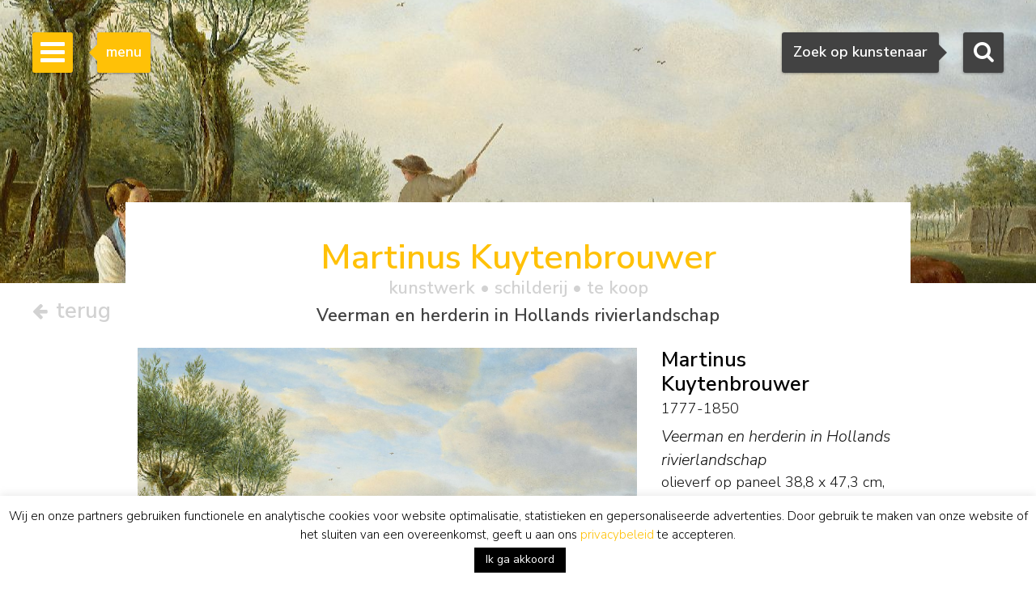

--- FILE ---
content_type: text/html; charset=utf-8
request_url: https://www.google.com/recaptcha/api2/anchor?ar=1&k=6Lfi2SknAAAAAMKbFjb_S1yrJkGP9LsBjBWlbocM&co=aHR0cHM6Ly93d3cuc2ltb25pcy1idXVuay5ubDo0NDM.&hl=en&v=N67nZn4AqZkNcbeMu4prBgzg&size=invisible&anchor-ms=20000&execute-ms=30000&cb=6ge592y78j04
body_size: 48944
content:
<!DOCTYPE HTML><html dir="ltr" lang="en"><head><meta http-equiv="Content-Type" content="text/html; charset=UTF-8">
<meta http-equiv="X-UA-Compatible" content="IE=edge">
<title>reCAPTCHA</title>
<style type="text/css">
/* cyrillic-ext */
@font-face {
  font-family: 'Roboto';
  font-style: normal;
  font-weight: 400;
  font-stretch: 100%;
  src: url(//fonts.gstatic.com/s/roboto/v48/KFO7CnqEu92Fr1ME7kSn66aGLdTylUAMa3GUBHMdazTgWw.woff2) format('woff2');
  unicode-range: U+0460-052F, U+1C80-1C8A, U+20B4, U+2DE0-2DFF, U+A640-A69F, U+FE2E-FE2F;
}
/* cyrillic */
@font-face {
  font-family: 'Roboto';
  font-style: normal;
  font-weight: 400;
  font-stretch: 100%;
  src: url(//fonts.gstatic.com/s/roboto/v48/KFO7CnqEu92Fr1ME7kSn66aGLdTylUAMa3iUBHMdazTgWw.woff2) format('woff2');
  unicode-range: U+0301, U+0400-045F, U+0490-0491, U+04B0-04B1, U+2116;
}
/* greek-ext */
@font-face {
  font-family: 'Roboto';
  font-style: normal;
  font-weight: 400;
  font-stretch: 100%;
  src: url(//fonts.gstatic.com/s/roboto/v48/KFO7CnqEu92Fr1ME7kSn66aGLdTylUAMa3CUBHMdazTgWw.woff2) format('woff2');
  unicode-range: U+1F00-1FFF;
}
/* greek */
@font-face {
  font-family: 'Roboto';
  font-style: normal;
  font-weight: 400;
  font-stretch: 100%;
  src: url(//fonts.gstatic.com/s/roboto/v48/KFO7CnqEu92Fr1ME7kSn66aGLdTylUAMa3-UBHMdazTgWw.woff2) format('woff2');
  unicode-range: U+0370-0377, U+037A-037F, U+0384-038A, U+038C, U+038E-03A1, U+03A3-03FF;
}
/* math */
@font-face {
  font-family: 'Roboto';
  font-style: normal;
  font-weight: 400;
  font-stretch: 100%;
  src: url(//fonts.gstatic.com/s/roboto/v48/KFO7CnqEu92Fr1ME7kSn66aGLdTylUAMawCUBHMdazTgWw.woff2) format('woff2');
  unicode-range: U+0302-0303, U+0305, U+0307-0308, U+0310, U+0312, U+0315, U+031A, U+0326-0327, U+032C, U+032F-0330, U+0332-0333, U+0338, U+033A, U+0346, U+034D, U+0391-03A1, U+03A3-03A9, U+03B1-03C9, U+03D1, U+03D5-03D6, U+03F0-03F1, U+03F4-03F5, U+2016-2017, U+2034-2038, U+203C, U+2040, U+2043, U+2047, U+2050, U+2057, U+205F, U+2070-2071, U+2074-208E, U+2090-209C, U+20D0-20DC, U+20E1, U+20E5-20EF, U+2100-2112, U+2114-2115, U+2117-2121, U+2123-214F, U+2190, U+2192, U+2194-21AE, U+21B0-21E5, U+21F1-21F2, U+21F4-2211, U+2213-2214, U+2216-22FF, U+2308-230B, U+2310, U+2319, U+231C-2321, U+2336-237A, U+237C, U+2395, U+239B-23B7, U+23D0, U+23DC-23E1, U+2474-2475, U+25AF, U+25B3, U+25B7, U+25BD, U+25C1, U+25CA, U+25CC, U+25FB, U+266D-266F, U+27C0-27FF, U+2900-2AFF, U+2B0E-2B11, U+2B30-2B4C, U+2BFE, U+3030, U+FF5B, U+FF5D, U+1D400-1D7FF, U+1EE00-1EEFF;
}
/* symbols */
@font-face {
  font-family: 'Roboto';
  font-style: normal;
  font-weight: 400;
  font-stretch: 100%;
  src: url(//fonts.gstatic.com/s/roboto/v48/KFO7CnqEu92Fr1ME7kSn66aGLdTylUAMaxKUBHMdazTgWw.woff2) format('woff2');
  unicode-range: U+0001-000C, U+000E-001F, U+007F-009F, U+20DD-20E0, U+20E2-20E4, U+2150-218F, U+2190, U+2192, U+2194-2199, U+21AF, U+21E6-21F0, U+21F3, U+2218-2219, U+2299, U+22C4-22C6, U+2300-243F, U+2440-244A, U+2460-24FF, U+25A0-27BF, U+2800-28FF, U+2921-2922, U+2981, U+29BF, U+29EB, U+2B00-2BFF, U+4DC0-4DFF, U+FFF9-FFFB, U+10140-1018E, U+10190-1019C, U+101A0, U+101D0-101FD, U+102E0-102FB, U+10E60-10E7E, U+1D2C0-1D2D3, U+1D2E0-1D37F, U+1F000-1F0FF, U+1F100-1F1AD, U+1F1E6-1F1FF, U+1F30D-1F30F, U+1F315, U+1F31C, U+1F31E, U+1F320-1F32C, U+1F336, U+1F378, U+1F37D, U+1F382, U+1F393-1F39F, U+1F3A7-1F3A8, U+1F3AC-1F3AF, U+1F3C2, U+1F3C4-1F3C6, U+1F3CA-1F3CE, U+1F3D4-1F3E0, U+1F3ED, U+1F3F1-1F3F3, U+1F3F5-1F3F7, U+1F408, U+1F415, U+1F41F, U+1F426, U+1F43F, U+1F441-1F442, U+1F444, U+1F446-1F449, U+1F44C-1F44E, U+1F453, U+1F46A, U+1F47D, U+1F4A3, U+1F4B0, U+1F4B3, U+1F4B9, U+1F4BB, U+1F4BF, U+1F4C8-1F4CB, U+1F4D6, U+1F4DA, U+1F4DF, U+1F4E3-1F4E6, U+1F4EA-1F4ED, U+1F4F7, U+1F4F9-1F4FB, U+1F4FD-1F4FE, U+1F503, U+1F507-1F50B, U+1F50D, U+1F512-1F513, U+1F53E-1F54A, U+1F54F-1F5FA, U+1F610, U+1F650-1F67F, U+1F687, U+1F68D, U+1F691, U+1F694, U+1F698, U+1F6AD, U+1F6B2, U+1F6B9-1F6BA, U+1F6BC, U+1F6C6-1F6CF, U+1F6D3-1F6D7, U+1F6E0-1F6EA, U+1F6F0-1F6F3, U+1F6F7-1F6FC, U+1F700-1F7FF, U+1F800-1F80B, U+1F810-1F847, U+1F850-1F859, U+1F860-1F887, U+1F890-1F8AD, U+1F8B0-1F8BB, U+1F8C0-1F8C1, U+1F900-1F90B, U+1F93B, U+1F946, U+1F984, U+1F996, U+1F9E9, U+1FA00-1FA6F, U+1FA70-1FA7C, U+1FA80-1FA89, U+1FA8F-1FAC6, U+1FACE-1FADC, U+1FADF-1FAE9, U+1FAF0-1FAF8, U+1FB00-1FBFF;
}
/* vietnamese */
@font-face {
  font-family: 'Roboto';
  font-style: normal;
  font-weight: 400;
  font-stretch: 100%;
  src: url(//fonts.gstatic.com/s/roboto/v48/KFO7CnqEu92Fr1ME7kSn66aGLdTylUAMa3OUBHMdazTgWw.woff2) format('woff2');
  unicode-range: U+0102-0103, U+0110-0111, U+0128-0129, U+0168-0169, U+01A0-01A1, U+01AF-01B0, U+0300-0301, U+0303-0304, U+0308-0309, U+0323, U+0329, U+1EA0-1EF9, U+20AB;
}
/* latin-ext */
@font-face {
  font-family: 'Roboto';
  font-style: normal;
  font-weight: 400;
  font-stretch: 100%;
  src: url(//fonts.gstatic.com/s/roboto/v48/KFO7CnqEu92Fr1ME7kSn66aGLdTylUAMa3KUBHMdazTgWw.woff2) format('woff2');
  unicode-range: U+0100-02BA, U+02BD-02C5, U+02C7-02CC, U+02CE-02D7, U+02DD-02FF, U+0304, U+0308, U+0329, U+1D00-1DBF, U+1E00-1E9F, U+1EF2-1EFF, U+2020, U+20A0-20AB, U+20AD-20C0, U+2113, U+2C60-2C7F, U+A720-A7FF;
}
/* latin */
@font-face {
  font-family: 'Roboto';
  font-style: normal;
  font-weight: 400;
  font-stretch: 100%;
  src: url(//fonts.gstatic.com/s/roboto/v48/KFO7CnqEu92Fr1ME7kSn66aGLdTylUAMa3yUBHMdazQ.woff2) format('woff2');
  unicode-range: U+0000-00FF, U+0131, U+0152-0153, U+02BB-02BC, U+02C6, U+02DA, U+02DC, U+0304, U+0308, U+0329, U+2000-206F, U+20AC, U+2122, U+2191, U+2193, U+2212, U+2215, U+FEFF, U+FFFD;
}
/* cyrillic-ext */
@font-face {
  font-family: 'Roboto';
  font-style: normal;
  font-weight: 500;
  font-stretch: 100%;
  src: url(//fonts.gstatic.com/s/roboto/v48/KFO7CnqEu92Fr1ME7kSn66aGLdTylUAMa3GUBHMdazTgWw.woff2) format('woff2');
  unicode-range: U+0460-052F, U+1C80-1C8A, U+20B4, U+2DE0-2DFF, U+A640-A69F, U+FE2E-FE2F;
}
/* cyrillic */
@font-face {
  font-family: 'Roboto';
  font-style: normal;
  font-weight: 500;
  font-stretch: 100%;
  src: url(//fonts.gstatic.com/s/roboto/v48/KFO7CnqEu92Fr1ME7kSn66aGLdTylUAMa3iUBHMdazTgWw.woff2) format('woff2');
  unicode-range: U+0301, U+0400-045F, U+0490-0491, U+04B0-04B1, U+2116;
}
/* greek-ext */
@font-face {
  font-family: 'Roboto';
  font-style: normal;
  font-weight: 500;
  font-stretch: 100%;
  src: url(//fonts.gstatic.com/s/roboto/v48/KFO7CnqEu92Fr1ME7kSn66aGLdTylUAMa3CUBHMdazTgWw.woff2) format('woff2');
  unicode-range: U+1F00-1FFF;
}
/* greek */
@font-face {
  font-family: 'Roboto';
  font-style: normal;
  font-weight: 500;
  font-stretch: 100%;
  src: url(//fonts.gstatic.com/s/roboto/v48/KFO7CnqEu92Fr1ME7kSn66aGLdTylUAMa3-UBHMdazTgWw.woff2) format('woff2');
  unicode-range: U+0370-0377, U+037A-037F, U+0384-038A, U+038C, U+038E-03A1, U+03A3-03FF;
}
/* math */
@font-face {
  font-family: 'Roboto';
  font-style: normal;
  font-weight: 500;
  font-stretch: 100%;
  src: url(//fonts.gstatic.com/s/roboto/v48/KFO7CnqEu92Fr1ME7kSn66aGLdTylUAMawCUBHMdazTgWw.woff2) format('woff2');
  unicode-range: U+0302-0303, U+0305, U+0307-0308, U+0310, U+0312, U+0315, U+031A, U+0326-0327, U+032C, U+032F-0330, U+0332-0333, U+0338, U+033A, U+0346, U+034D, U+0391-03A1, U+03A3-03A9, U+03B1-03C9, U+03D1, U+03D5-03D6, U+03F0-03F1, U+03F4-03F5, U+2016-2017, U+2034-2038, U+203C, U+2040, U+2043, U+2047, U+2050, U+2057, U+205F, U+2070-2071, U+2074-208E, U+2090-209C, U+20D0-20DC, U+20E1, U+20E5-20EF, U+2100-2112, U+2114-2115, U+2117-2121, U+2123-214F, U+2190, U+2192, U+2194-21AE, U+21B0-21E5, U+21F1-21F2, U+21F4-2211, U+2213-2214, U+2216-22FF, U+2308-230B, U+2310, U+2319, U+231C-2321, U+2336-237A, U+237C, U+2395, U+239B-23B7, U+23D0, U+23DC-23E1, U+2474-2475, U+25AF, U+25B3, U+25B7, U+25BD, U+25C1, U+25CA, U+25CC, U+25FB, U+266D-266F, U+27C0-27FF, U+2900-2AFF, U+2B0E-2B11, U+2B30-2B4C, U+2BFE, U+3030, U+FF5B, U+FF5D, U+1D400-1D7FF, U+1EE00-1EEFF;
}
/* symbols */
@font-face {
  font-family: 'Roboto';
  font-style: normal;
  font-weight: 500;
  font-stretch: 100%;
  src: url(//fonts.gstatic.com/s/roboto/v48/KFO7CnqEu92Fr1ME7kSn66aGLdTylUAMaxKUBHMdazTgWw.woff2) format('woff2');
  unicode-range: U+0001-000C, U+000E-001F, U+007F-009F, U+20DD-20E0, U+20E2-20E4, U+2150-218F, U+2190, U+2192, U+2194-2199, U+21AF, U+21E6-21F0, U+21F3, U+2218-2219, U+2299, U+22C4-22C6, U+2300-243F, U+2440-244A, U+2460-24FF, U+25A0-27BF, U+2800-28FF, U+2921-2922, U+2981, U+29BF, U+29EB, U+2B00-2BFF, U+4DC0-4DFF, U+FFF9-FFFB, U+10140-1018E, U+10190-1019C, U+101A0, U+101D0-101FD, U+102E0-102FB, U+10E60-10E7E, U+1D2C0-1D2D3, U+1D2E0-1D37F, U+1F000-1F0FF, U+1F100-1F1AD, U+1F1E6-1F1FF, U+1F30D-1F30F, U+1F315, U+1F31C, U+1F31E, U+1F320-1F32C, U+1F336, U+1F378, U+1F37D, U+1F382, U+1F393-1F39F, U+1F3A7-1F3A8, U+1F3AC-1F3AF, U+1F3C2, U+1F3C4-1F3C6, U+1F3CA-1F3CE, U+1F3D4-1F3E0, U+1F3ED, U+1F3F1-1F3F3, U+1F3F5-1F3F7, U+1F408, U+1F415, U+1F41F, U+1F426, U+1F43F, U+1F441-1F442, U+1F444, U+1F446-1F449, U+1F44C-1F44E, U+1F453, U+1F46A, U+1F47D, U+1F4A3, U+1F4B0, U+1F4B3, U+1F4B9, U+1F4BB, U+1F4BF, U+1F4C8-1F4CB, U+1F4D6, U+1F4DA, U+1F4DF, U+1F4E3-1F4E6, U+1F4EA-1F4ED, U+1F4F7, U+1F4F9-1F4FB, U+1F4FD-1F4FE, U+1F503, U+1F507-1F50B, U+1F50D, U+1F512-1F513, U+1F53E-1F54A, U+1F54F-1F5FA, U+1F610, U+1F650-1F67F, U+1F687, U+1F68D, U+1F691, U+1F694, U+1F698, U+1F6AD, U+1F6B2, U+1F6B9-1F6BA, U+1F6BC, U+1F6C6-1F6CF, U+1F6D3-1F6D7, U+1F6E0-1F6EA, U+1F6F0-1F6F3, U+1F6F7-1F6FC, U+1F700-1F7FF, U+1F800-1F80B, U+1F810-1F847, U+1F850-1F859, U+1F860-1F887, U+1F890-1F8AD, U+1F8B0-1F8BB, U+1F8C0-1F8C1, U+1F900-1F90B, U+1F93B, U+1F946, U+1F984, U+1F996, U+1F9E9, U+1FA00-1FA6F, U+1FA70-1FA7C, U+1FA80-1FA89, U+1FA8F-1FAC6, U+1FACE-1FADC, U+1FADF-1FAE9, U+1FAF0-1FAF8, U+1FB00-1FBFF;
}
/* vietnamese */
@font-face {
  font-family: 'Roboto';
  font-style: normal;
  font-weight: 500;
  font-stretch: 100%;
  src: url(//fonts.gstatic.com/s/roboto/v48/KFO7CnqEu92Fr1ME7kSn66aGLdTylUAMa3OUBHMdazTgWw.woff2) format('woff2');
  unicode-range: U+0102-0103, U+0110-0111, U+0128-0129, U+0168-0169, U+01A0-01A1, U+01AF-01B0, U+0300-0301, U+0303-0304, U+0308-0309, U+0323, U+0329, U+1EA0-1EF9, U+20AB;
}
/* latin-ext */
@font-face {
  font-family: 'Roboto';
  font-style: normal;
  font-weight: 500;
  font-stretch: 100%;
  src: url(//fonts.gstatic.com/s/roboto/v48/KFO7CnqEu92Fr1ME7kSn66aGLdTylUAMa3KUBHMdazTgWw.woff2) format('woff2');
  unicode-range: U+0100-02BA, U+02BD-02C5, U+02C7-02CC, U+02CE-02D7, U+02DD-02FF, U+0304, U+0308, U+0329, U+1D00-1DBF, U+1E00-1E9F, U+1EF2-1EFF, U+2020, U+20A0-20AB, U+20AD-20C0, U+2113, U+2C60-2C7F, U+A720-A7FF;
}
/* latin */
@font-face {
  font-family: 'Roboto';
  font-style: normal;
  font-weight: 500;
  font-stretch: 100%;
  src: url(//fonts.gstatic.com/s/roboto/v48/KFO7CnqEu92Fr1ME7kSn66aGLdTylUAMa3yUBHMdazQ.woff2) format('woff2');
  unicode-range: U+0000-00FF, U+0131, U+0152-0153, U+02BB-02BC, U+02C6, U+02DA, U+02DC, U+0304, U+0308, U+0329, U+2000-206F, U+20AC, U+2122, U+2191, U+2193, U+2212, U+2215, U+FEFF, U+FFFD;
}
/* cyrillic-ext */
@font-face {
  font-family: 'Roboto';
  font-style: normal;
  font-weight: 900;
  font-stretch: 100%;
  src: url(//fonts.gstatic.com/s/roboto/v48/KFO7CnqEu92Fr1ME7kSn66aGLdTylUAMa3GUBHMdazTgWw.woff2) format('woff2');
  unicode-range: U+0460-052F, U+1C80-1C8A, U+20B4, U+2DE0-2DFF, U+A640-A69F, U+FE2E-FE2F;
}
/* cyrillic */
@font-face {
  font-family: 'Roboto';
  font-style: normal;
  font-weight: 900;
  font-stretch: 100%;
  src: url(//fonts.gstatic.com/s/roboto/v48/KFO7CnqEu92Fr1ME7kSn66aGLdTylUAMa3iUBHMdazTgWw.woff2) format('woff2');
  unicode-range: U+0301, U+0400-045F, U+0490-0491, U+04B0-04B1, U+2116;
}
/* greek-ext */
@font-face {
  font-family: 'Roboto';
  font-style: normal;
  font-weight: 900;
  font-stretch: 100%;
  src: url(//fonts.gstatic.com/s/roboto/v48/KFO7CnqEu92Fr1ME7kSn66aGLdTylUAMa3CUBHMdazTgWw.woff2) format('woff2');
  unicode-range: U+1F00-1FFF;
}
/* greek */
@font-face {
  font-family: 'Roboto';
  font-style: normal;
  font-weight: 900;
  font-stretch: 100%;
  src: url(//fonts.gstatic.com/s/roboto/v48/KFO7CnqEu92Fr1ME7kSn66aGLdTylUAMa3-UBHMdazTgWw.woff2) format('woff2');
  unicode-range: U+0370-0377, U+037A-037F, U+0384-038A, U+038C, U+038E-03A1, U+03A3-03FF;
}
/* math */
@font-face {
  font-family: 'Roboto';
  font-style: normal;
  font-weight: 900;
  font-stretch: 100%;
  src: url(//fonts.gstatic.com/s/roboto/v48/KFO7CnqEu92Fr1ME7kSn66aGLdTylUAMawCUBHMdazTgWw.woff2) format('woff2');
  unicode-range: U+0302-0303, U+0305, U+0307-0308, U+0310, U+0312, U+0315, U+031A, U+0326-0327, U+032C, U+032F-0330, U+0332-0333, U+0338, U+033A, U+0346, U+034D, U+0391-03A1, U+03A3-03A9, U+03B1-03C9, U+03D1, U+03D5-03D6, U+03F0-03F1, U+03F4-03F5, U+2016-2017, U+2034-2038, U+203C, U+2040, U+2043, U+2047, U+2050, U+2057, U+205F, U+2070-2071, U+2074-208E, U+2090-209C, U+20D0-20DC, U+20E1, U+20E5-20EF, U+2100-2112, U+2114-2115, U+2117-2121, U+2123-214F, U+2190, U+2192, U+2194-21AE, U+21B0-21E5, U+21F1-21F2, U+21F4-2211, U+2213-2214, U+2216-22FF, U+2308-230B, U+2310, U+2319, U+231C-2321, U+2336-237A, U+237C, U+2395, U+239B-23B7, U+23D0, U+23DC-23E1, U+2474-2475, U+25AF, U+25B3, U+25B7, U+25BD, U+25C1, U+25CA, U+25CC, U+25FB, U+266D-266F, U+27C0-27FF, U+2900-2AFF, U+2B0E-2B11, U+2B30-2B4C, U+2BFE, U+3030, U+FF5B, U+FF5D, U+1D400-1D7FF, U+1EE00-1EEFF;
}
/* symbols */
@font-face {
  font-family: 'Roboto';
  font-style: normal;
  font-weight: 900;
  font-stretch: 100%;
  src: url(//fonts.gstatic.com/s/roboto/v48/KFO7CnqEu92Fr1ME7kSn66aGLdTylUAMaxKUBHMdazTgWw.woff2) format('woff2');
  unicode-range: U+0001-000C, U+000E-001F, U+007F-009F, U+20DD-20E0, U+20E2-20E4, U+2150-218F, U+2190, U+2192, U+2194-2199, U+21AF, U+21E6-21F0, U+21F3, U+2218-2219, U+2299, U+22C4-22C6, U+2300-243F, U+2440-244A, U+2460-24FF, U+25A0-27BF, U+2800-28FF, U+2921-2922, U+2981, U+29BF, U+29EB, U+2B00-2BFF, U+4DC0-4DFF, U+FFF9-FFFB, U+10140-1018E, U+10190-1019C, U+101A0, U+101D0-101FD, U+102E0-102FB, U+10E60-10E7E, U+1D2C0-1D2D3, U+1D2E0-1D37F, U+1F000-1F0FF, U+1F100-1F1AD, U+1F1E6-1F1FF, U+1F30D-1F30F, U+1F315, U+1F31C, U+1F31E, U+1F320-1F32C, U+1F336, U+1F378, U+1F37D, U+1F382, U+1F393-1F39F, U+1F3A7-1F3A8, U+1F3AC-1F3AF, U+1F3C2, U+1F3C4-1F3C6, U+1F3CA-1F3CE, U+1F3D4-1F3E0, U+1F3ED, U+1F3F1-1F3F3, U+1F3F5-1F3F7, U+1F408, U+1F415, U+1F41F, U+1F426, U+1F43F, U+1F441-1F442, U+1F444, U+1F446-1F449, U+1F44C-1F44E, U+1F453, U+1F46A, U+1F47D, U+1F4A3, U+1F4B0, U+1F4B3, U+1F4B9, U+1F4BB, U+1F4BF, U+1F4C8-1F4CB, U+1F4D6, U+1F4DA, U+1F4DF, U+1F4E3-1F4E6, U+1F4EA-1F4ED, U+1F4F7, U+1F4F9-1F4FB, U+1F4FD-1F4FE, U+1F503, U+1F507-1F50B, U+1F50D, U+1F512-1F513, U+1F53E-1F54A, U+1F54F-1F5FA, U+1F610, U+1F650-1F67F, U+1F687, U+1F68D, U+1F691, U+1F694, U+1F698, U+1F6AD, U+1F6B2, U+1F6B9-1F6BA, U+1F6BC, U+1F6C6-1F6CF, U+1F6D3-1F6D7, U+1F6E0-1F6EA, U+1F6F0-1F6F3, U+1F6F7-1F6FC, U+1F700-1F7FF, U+1F800-1F80B, U+1F810-1F847, U+1F850-1F859, U+1F860-1F887, U+1F890-1F8AD, U+1F8B0-1F8BB, U+1F8C0-1F8C1, U+1F900-1F90B, U+1F93B, U+1F946, U+1F984, U+1F996, U+1F9E9, U+1FA00-1FA6F, U+1FA70-1FA7C, U+1FA80-1FA89, U+1FA8F-1FAC6, U+1FACE-1FADC, U+1FADF-1FAE9, U+1FAF0-1FAF8, U+1FB00-1FBFF;
}
/* vietnamese */
@font-face {
  font-family: 'Roboto';
  font-style: normal;
  font-weight: 900;
  font-stretch: 100%;
  src: url(//fonts.gstatic.com/s/roboto/v48/KFO7CnqEu92Fr1ME7kSn66aGLdTylUAMa3OUBHMdazTgWw.woff2) format('woff2');
  unicode-range: U+0102-0103, U+0110-0111, U+0128-0129, U+0168-0169, U+01A0-01A1, U+01AF-01B0, U+0300-0301, U+0303-0304, U+0308-0309, U+0323, U+0329, U+1EA0-1EF9, U+20AB;
}
/* latin-ext */
@font-face {
  font-family: 'Roboto';
  font-style: normal;
  font-weight: 900;
  font-stretch: 100%;
  src: url(//fonts.gstatic.com/s/roboto/v48/KFO7CnqEu92Fr1ME7kSn66aGLdTylUAMa3KUBHMdazTgWw.woff2) format('woff2');
  unicode-range: U+0100-02BA, U+02BD-02C5, U+02C7-02CC, U+02CE-02D7, U+02DD-02FF, U+0304, U+0308, U+0329, U+1D00-1DBF, U+1E00-1E9F, U+1EF2-1EFF, U+2020, U+20A0-20AB, U+20AD-20C0, U+2113, U+2C60-2C7F, U+A720-A7FF;
}
/* latin */
@font-face {
  font-family: 'Roboto';
  font-style: normal;
  font-weight: 900;
  font-stretch: 100%;
  src: url(//fonts.gstatic.com/s/roboto/v48/KFO7CnqEu92Fr1ME7kSn66aGLdTylUAMa3yUBHMdazQ.woff2) format('woff2');
  unicode-range: U+0000-00FF, U+0131, U+0152-0153, U+02BB-02BC, U+02C6, U+02DA, U+02DC, U+0304, U+0308, U+0329, U+2000-206F, U+20AC, U+2122, U+2191, U+2193, U+2212, U+2215, U+FEFF, U+FFFD;
}

</style>
<link rel="stylesheet" type="text/css" href="https://www.gstatic.com/recaptcha/releases/N67nZn4AqZkNcbeMu4prBgzg/styles__ltr.css">
<script nonce="3kVcS4InsInAqYTpN2750w" type="text/javascript">window['__recaptcha_api'] = 'https://www.google.com/recaptcha/api2/';</script>
<script type="text/javascript" src="https://www.gstatic.com/recaptcha/releases/N67nZn4AqZkNcbeMu4prBgzg/recaptcha__en.js" nonce="3kVcS4InsInAqYTpN2750w">
      
    </script></head>
<body><div id="rc-anchor-alert" class="rc-anchor-alert"></div>
<input type="hidden" id="recaptcha-token" value="[base64]">
<script type="text/javascript" nonce="3kVcS4InsInAqYTpN2750w">
      recaptcha.anchor.Main.init("[\x22ainput\x22,[\x22bgdata\x22,\x22\x22,\[base64]/[base64]/MjU1Ong/[base64]/[base64]/[base64]/[base64]/[base64]/[base64]/[base64]/[base64]/[base64]/[base64]/[base64]/[base64]/[base64]/[base64]/[base64]\\u003d\x22,\[base64]\x22,\x22w7VaAsO/eWLCvFc6w5wiHCBUMUzCsMKmwoYeScORw77Dq8Oaw5pFVwdbKsOsw5NWw4FVAS4aT3vCmcKYFHzDkMO6w5Q/CCjDgMKLwofCvGPDoT3Dl8KIfUPDsg0oHlbDosOBwpfClcKhaMOhD09Vwrs4w6/Cv8OSw7PDsRYPZXFeAQ1Fw45JwpI/w7caRMKEwrtNwqYmwrnCiMODEsKnAC9vTz7DjsO9w7AVEMKDwqkEXsK6woxNGcOVNMOfb8O5C8KswrrDjyjDjsKNVF1af8ODw4h8wr/Cv390X8KFwrA+JxPCiTQ5MDwUWT7Dr8K8w7zChkPClsKFw405w5Ucwq4gLcOPwr8fw7kHw6nDmERGK8KIw6UEw5kAwozCskENHWbCu8OCbTMbw6zCvsOIwovCn1vDtcKQE2AdMG4swrgswrrDpA/[base64]/[base64]/a8KAw5rCnsKHF8KGw6N4wpIvDsK/[base64]/dcOUWidQw6LClgLCv8KIw594wrjCqcK8w7/Cq8K8w7scwrfCqAFwwpnCqMKqw4LClcOYw4LCrBsnwo5Uw7rClMO1wq3DvGnCqcO0w4lpLyQ4NnjDkkJXWAjCqy/DgTxzQ8KCwoHDl0TCtHVaFcKNw5hoIMKjEFTCvMKOwrYtGcOVEjjCmcOlwovDqcO6wrfCvA/Cq3gebyEJw6DDkMO7S8KCM3hrG8OSw5xgw7DCm8O5wpXDh8K1wqzDmcKRIHfCoVxQwqkWwofDuMKuWDfCmT9Cw7chw67DgMOGw5/[base64]/el/[base64]/wqvDgcOYwp/DgGTCv8Krw5Anw68lw61XMcKuw4TCiETCli/CnjFSK8KFG8KSBk05w683eMOqwpsBwqFsTsKIw41Nw69wSsOAw4lfOMOeOsOcw4IKwpwUP8O+wphMUDxbW0R0w5MRKzDDpHpmwovDi23DqcK2WDnCosKMwqPDvsOkwrYEwqhOCAQ+Chd/[base64]/CisKLw7UNFsKwwpcQw4rCoRDClxdYw5nCqMOqwpk1w6kZfcOawp0oUhBZdMO8TjDDrUXCm8KswoI9w581wr/[base64]/DvMK0I8K7O8KTRVFBwrHCqB90PjIrw6vCqjDDhcOzwpHDsUrDpcO/CT7DvcO/NMOkw7LDqxJaHMO+KcODUMKHOMOdw5fCn1fCtMKufWg3wrwpI8ODF1UzK8K9acORwrbDo8Kew6XChcOsL8K4fRJ5w4jCoMKOw5BAwp/Ds0jChMO6w4bDtl/[base64]/Ckm98MmDCvGZxZsOBeVDDh3F2w6fCr8Ksw4UFVVPDjFsRYMO9SMO5woXChVfDolPCiMO9cMKXwpXCvsOYw7t/EyzDt8KmX8KCw6pFdsOyw5Q+wq3CqMKBIcKhw4Eiw5kAS8OXX2XCtMOYwq9OwozCpcK1wqnDoMO1FxDDvcKIOyXCqFHCrmjChcKtw6g1VcOsUjh8KBB/BEwyw77CsC4aw4/DmWrDtsOkwrwcw5DDqG8QIVnDpUAhJEbDhTMtw5MAGhPCuMOSwqjCrg9qw6ohw5zDk8KBwo/Cj0DCqcOuwopfwqHDocONNsKdND8lw6wTO8KRVcKUGSBuNMKUwqfCtDHDom1Xwp5pHMKBw6HDq8OPw78HbMK2w4vCpXLCgHIyfzEGw4dXV37CiMKBw5BVLBptUnk7wrlkw7YyD8KLWB92wro0w4dKWRzDjMKmwppjw7TCnlwwZsObe1o+aMK7wonDuMOnfsK/IcO9GMKDw7wWC3BtwoxUKk/CuDHChsKXw6UTwp0ywqUGB37CrsKjUSY6wpDDvMKywps3wrPDjMOMwopiNwh7w4EYw5fClcKnK8OOwohXQcKNw6NtCcOuw5oOGjPChVnCi3HCmsKef8Kvw7/DnD5mwpAOw40bwrl5w5tEw7RnwpMJwp/CtzzCqz/ChjzCo1tUwrNTQMKswrJzNx9LGwY6w6FbwrARwrHCmWZ6TMKDL8KtUcOxwr/[base64]/CmQ3CnMK2wp8rR8OJJnnDuBbCvMOhXsOVWX/DpBnCp3jDtgzCn8OdPGdFwrVYwrXDjcK5w6/DjUHCq8O+wq/Cr8OSYTXCmRPDu8OhCsK5dsOqesO0fcKrw4rDhMOew41pV2vCk3zCjcOtQsORwqbCk8O0OVwgG8OIwrlFNy0rwp1DIjvChsONE8K6wqsxWcKFw4wlw43DksK+w6vDr8Orw6PDqsKSRR/Duh8/wo7DpDfCnFfCr8KYD8Otw6RQI8O1wpBpKMKcwpVRWCMrw7x0w7DClMOmw6TCqMOobiN3D8OZwqzCu0TClsOYXcKbwrfDrMO/w7XCtjbDvcO4wodEIcO1GV0IDMOcB3PDr3difcO8N8Kjwp8hHcO8wprCrid2K38jw5cqwovDscOQwovDqcKeQwYMZsKdw7wBwrvCoARtQsOawrLCjcORJyxELsOqw6hIwqPCr8OOKUjCiR/CmMK2w4spw7nDq8KvA8KceyPCrcOjAmLDisOCwpPCvcOQw6tiw4HCtMK8ZsKVbMK6aUvDo8ORRcKzwo0sVQxYw7bDhcOYP0ECHsODwr1MwpvCpcKGC8O+w7IFw7cAfRVVw7J/w4VKHxxAw64swrDDm8KgwpnCjsKnKEXDoX/Dj8OUw44AwrNxwpgPw64Sw6BfwpfDisO5b8KqTcOqVkJ3wpTChsK/w4jCpMKhwpxSw5vCusOXE2YzLMKGD8O9MXEdwoLDoMO/B8OpWBZLwrfDvlzDoGBYHMOzCBlTw4PDn8KBw4HDqXxZwqcWwrjDinLCrQvCj8Oiwo3CjyFtVsKYwpzCiybCpTANw5tBwrnDk8OCDwBMw4QhwoLDjMODw7lgfXbDq8OhM8O7J8K9DH9eYwQXXMOrw7oDLCvCrsKsX8KnecKqwrTCqsO1wqh/H8ONEsK9G25kTcKLZMKgGcKkw5U3EMOawqnDpMOwSE/DlFPDisK9C8KXwq5Aw7PDmsOew7jCvMK4JXDDp8O4L1vDtsKMwofCrsK0TXbCvcKHfcKJw6QswqjCvcKyV1/ChFV9TMK1wqvCjC7DpGh1QVzDiMKPXHPCvyfCkMO1MXQ3LHrCpgfCl8KgJh3CrnzDgcOLe8O9w7U/w63Di8O6wrVbw7vDhwNlwqHCuVbCiBbDpsKQw69AbjbCmcKEw4DCnTfDk8KnF8O3wpMXPsOgKWnCm8KkwpHCq1vDmkVnwodXE3AMXkwlw5oVwojCvT91E8Khw7F9QMK7wqvCqsO6wr/DryBUwr4Mw48Uw7FgZDTDhHsUHsOxwpnDrFXChgJvKRTCk8KmNMKdw7bDh2fDsytuw4lOwqnCvhTCq1/Co8KATcO1wpAgfV3CvcO/[base64]/KMOJHcKvw6Eww77Ci8KUWsKpcxtdw6stwq7DhMOYLsO7w4TCgcKgw5PDmC0OPcKww74wVxhCwqfCqjPDuDPCocKhCVnCuj/CsMKiBC1zRhAbdsKxw6x8w6d9AQnCol5vw4XCgzdPwrbDpTjDrsOSfzRPwpxKUWxlw6dQU8OTLsODw69yF8OUMQzCin1uGDTDj8OoL8K8UVcSEAXDsMOJLWvCu3LCp1fDnUoEwrLDg8OBe8O4w5DDsMOjw4vDgkoGw7/[base64]/w5N9MsKJwoUNenQnwqgywoQrw6TChAjDrsK8G3k8wpNDw7MBw5suw6dCGsK5S8KgU8O6wo8uw7ZnwrTDukJnwo1vw5fChX7DnyA7BUh7w51kbcKAwpTCuMK5wojCpMOmwrEJwrRiw5FVw5w5w5fCln/[base64]/DisKdworCrjrDl8OTF8Kuw4bDrsOqasKGN8O1w6NcLzAowpXCnnfCncOpexPDnUrCvUwjw6TDkW5WMMOBw4/Cj3fCuU1Aw6cJw7DCj1vCoEHDk1DDkcOLO8OPw6RnS8OVNHjDu8OWw4XDnXoqBsOAwqLDg1rCjTdiOMKBcFLDs8KQVC7CkTHDoMKUD8OqwrZRIzrCuxbCjxhrw6rDmn/DhsOAwr0fMy98QiRkeRwREMOIw407XSzDlcOtw7fCkMOPw7DDsGHDrMKnw4HCvMODwrcqSG3DtUMIw5TDnMO0C8K/w5jDljbDmzgHw6wcw4dxbMOhwoHCnsO0UnFNfz7DjxhhwrTDlMKKw5NWT0HDqGAjwo1zZMOtwrDCmGk4w4cqRsOqwrBVwoA2cQFNwq41Hh4lK2rDl8OYw6ARwojClgFjW8K/f8OKw6QXKgXCqwAuw4J3M8O3wrh2IGHDg8KCwpkwVC0QwpfCvgsSK15awpt0TcO6TcKNLiEHZMOaejrDgkvDvAoyFlN5e8O8w5TCk2VQwroePEEGwolZRBzCu0/[base64]/CjMOIRcO2w7DCp0F+wqHCuG8Gw6F0McK+VlfCrXlTZ8O2OcOKF8Kxw64TwocgWMOZw4zCqcO6Y17DocKzw5bCh8Kbw7d/woNjTHU3wp/DoGotZsK6c8K9d8Ofw4YhVRnCrWhxQn5NwoXDlsOsw5hpE8KKEhcbKhAePMOAXgBvM8KyUcKrSWUGHMOqw6LCvcKpwqTCncOVQy7DgsKdwpfCmDZMw5Rawp3DixnCl3XDiMOpw4DCpVYaVVFfwohcDRzDplTCqmhnBUFqDcKES8Krwo/Cn1IZMQ3CtcK2w5nDogrDncKAw6TCp0tYw65hfsOMLCNIasOKUsOYw7rChSHCokkqC0DDhMKJAjwEXABIwpLDn8OhGsOmw7Yqw7kHI3UjXsKFd8Ktw67DnMKYM8KSwrolwq/DonfDnMO6w4vDugQWw78Tw6HDpMKuI1ENHcOJBcKjc8O8wp57w7UMMiTDmn8zUcKww58Qwp/DqBjCuAzDsxLCs8OVwo7CssOPZBJqVMO2w7fDssOHw5fCocOmDF/CiVnDs8OaVMK6w51TwpHCnsOHwoB4w4hxVTEvw5HCs8OJK8Omw4tcw4jDuVbCjTPClsOuw6jDhcOwVMKGwqASwo/CscOiwqBUwp/[base64]/Dk3tQdQ3Dq8OYwogEAEfDqW1ZDFAcwqFgw5jCkzZQMMO6wr1KJ8KePTpww6R9TcOPw7g4wpp+BU5qZMOJwr9GWkDDhcKyEMKcw4IjHMOAwpYAaFnDhlzCkUXDiQrDgHFDw6EyZ8O9w4Q8w54JdV7DlcO/FcKTw67Ds3LCjx1sw4HCt3XDgFrDucOZw6jCkxwoUUvDtsODwpF2wrRsLMKRbG/ClsK7w7fDjBEoXWzDh8K3w6FqFV3CrsO/woZew7DCucOPfn0nVsK8w5Utwp/DjsO7IMK3w7rCvcK0w5BtdERCwrvCuRPCgsKewozCocKuN8OXwo7CnTBuwoLCrnkEwrzCtnUvwqcQwoPDg18bwrA4w7PCt8OAYyfDmEDChg3Cqy8Cw5rDuhbDrl7DhWbCvsKVw6XChkQzU8O2wpXDmiVjwoTDpSPCiw3DtMKOZMKpfV/CjMOOw6fDhHrDtDsHwoJBwp7Dg8KrCcKdesO2bMOnwpBcw7FTwq8SwoQTw77DuHvDkMO6wqrDp8KFw7jCgcOvw7VqBC7Dql9Jw6hEEcOYwq5FccOzZTpNwroVwoVNwqnDmWPDvwvDnQPDtWsHbQ9zLMK/bhHChcOtw7p9NsO1I8OMw5zConfCmsOBC8Oyw50Rw4QnHQkLw5BIwqluJMO3ZcOIc0p8wrDDhcOWwo/CjcO0DsOxw5nDg8OcQMK7IAnDuA/DmhXCvi7DlsOGwqjDhMO3w6rClQRuAShvWMKXw63CjCViwoxTPiPCpyDDh8Kjw7DCqwzCiwfDqsOMwqHCgcKZw6/Do3g8ScOWFcOqHSfCi1nDslnCkcKbazXCtCRCwqJWw4bCh8KwCFtjwqUlw6DCvEvDrG7DkCPDjsOeWyDCjWE7OUQaw4dlw5/DnMOjVThjw6owQm0ieHMRDDjDrsKEwrbDt0/Di0xJMwhqwqvDtjXDtgzCmcOkGFrDt8KKZBXCusKpEzMBCTF1BFZxNFXCoG1WwrBhwrAKD8ORZsKuwo3DlzBuMcKeanjCq8KMwqHCs8OZwq/DmcOcw73Du13Ds8KKEMK7woVXwoHCp0HDknnDhxQcw79pEcO/OljDqcKDw4VRdsKLGUzCviACw6XDh8KdS8Knwr41HMOZwrpcTcOHw68mEsK+PcO+UHxtwpXCvBnDr8OPHsKVwp7CisOBwqxmw6vCjm7CocOOw4TCk1vDoMKjwoxqw4bDqxJyw4pFKnvDlcKjwqXCkg0TdMOlQ8O2Ixl6fW/DjsKHw5HCsMKzwrNOwq7Dm8OOEzc1wqfCrGfCucKFwqgEMsKiwpfDnMKuBybDlcKjZXPCvTsLw6PDiAwKw6dkw4wvwpYMw5TDm8OXO8K+w6h1UBJke8Orw4xQw5IKUBN4NArDoWnCs1dcw4PDpBtBCV97w5IFw7TCqsOib8Kywo/CuMKTJ8OLLMKgwrcGw7TDhm9KwphTwpZREsKPw6zCr8O6RXnDvcORwqF9M8Okwp7CpsK6CMORwohicBTDo1oiwpPCoRXDm8OaEsOBKDhXw7/[base64]/[base64]/DhMOzwpg1O0LDmMOtUsOVU8O/[base64]/DqVTCnR/CpcKDwrdkDloZwqxdasKmXcKJwrDCuUzChUrCoxvDjMKvw7XDn8OIJcO1IcOwwrl3w4wwSiQSXcKZIsO7wphOJAtobQplScKDDVtCTzTDpcKFwq8wwrA/VjXDiMKUJ8OqUcKXwrnDrcK3CHdYw7LCt1RlwpNpVsKNCcKFwqnCnVfDocOFTMKiwqNkTBLDs8Oew61cw48Zw5PCocOWSMK8aSpWYsKgw5XCoMObwoo7ccOxw4PCmsKnAHBHd8K9w7Edw6N/[base64]/cV/DuAXCiMKPwqPDh8ODw4trBkDDvsK0w4/DiDpUwqciEsKbw6rDlgLCqyJPOsO/[base64]/Ch8OTw5TCpsK0JxpqZhRrN8KpwrfDs8Ktw73ChwnDtxfDhcK8w63CoE1Pa8KpYMOeTHBUScOZwpk7wpA3FmrDmcOiSzJ8BsKTwpLCuChKw5lqLn8RSmzCjnvDisKLw6nDrsOMNAjDk8KMw67DosKyFAdsIWDCn8O7R2HCgD1Jwqdxw6R/F1fDtsKYw5ttGXd8O8Knw5x0HcKxw54qOGtiBTfDmkIxSMOowqVRwo/[base64]/[base64]/wpTCh8Kgw5/[base64]/DrsKjShRAf28eOS1FwoTCrsOGwrtdwpTDtU/DgMK8FsKyBGrDm8KrVMKRwqjChjLCicO+HMK0a3HDtmPDj8KtMXDCnC3CrMOKZcK/EwgKcAUUA03CnsKlw60CwpM4IFZtw5XCu8K0w7HCsMKAw4XDkHIoHcOwYiLDtFUaw7LCscOHEcObwqHDvCbDt8KjwpJON8OiwqHDgsOdRwNPNsKswrjDp2AFY1s3w53Dj8KewpMMVBvCisKcwrfDi8KNwrLCqxEEw4xmw6vDhj/DssO6eVxLJmkiw6RdIsK6w5tuW0/DkcKTwqHDslIiW8KKLsKaw6Eaw6t6J8KnFl3Dpi0+f8OCw7YHwpVZbCx9woE0VVHCtgjDn8OBw4BBNsO6RF/Dk8Kxw5bDphXDqsOowpzDu8KsZ8O/EhTCssKtw6vDnzwHeTjDjzHDvBXDhcKUTm15Y8KfHcO9Fnh7BA8ZwqleayvDmFlPJiBLB8O6AD7CucO8w4LDmS4pU8OKawnDvirDuMKNejRFwrVDDFLDsVcIw7PDrjbDjMKrWjjDtsOEw4UyB8O2C8OgeW/CjyYVwpfDih/ChsKSw7DDjsKGFmxJwqV+w4YdEMKaDMOcworClFREw5rDpS8Ww5bDkW/[base64]/DisKuw7zDhDPDvyXDjcKoa3ByTlnCl8ORwqXCrRDDvDVaeSjDjsO9esOyw7c9fcKOw6/DtcKpIMKzdcOHwpsAw7low5dowqzCuUfCqFUHT8KOwoJ/w7IIMl9Lwp47wqDDm8K8w4nChks5R8KewpfDqmRrwq/CoMOHa8OXEX3CqwvCjy3DrMKIeHnDlsOKdsO3w6JNcjYSYVLDusOvS23DsUFpfwZwFA/[base64]/KHxZE8K7w7NJasKaw64Cw5vCkRPCmcKzQk/[base64]/[base64]/DvTvDlFp2CsKmTcOrLk1rPsK0IsO+wr4XbsOLblvDgsKRw6PDscKeTUXDjlcpacKHdnvDvsO7wpQaw64yfiopTcOnFsK5w5HDuMOEw4PCpcKnw4nCiXDCtsKnw4RfQw/CnnfDosKKdsO2wr/[base64]/wr0XZ1JJwo5MwqjDqQ7Cv8Oxw7Egwr5Swr8BTcO+w6zCsnJKwrU6NkE1w5nDqXrCgCRUw6ERw7rCh2XCrjTDhsO4w7RVDsOqw5vCsDVyHMOOw7c6w7tvYcKqSMKxwqV8UT0MwoodwrAhKghSw5sRw4x/[base64]/DhA3CsMO6wqTDtAzCv0HDk8OQw6HCo3HDtyrDswbDr8K1wqfClcObBMK7w7ggNsOzbsK4OcOSJMKXw6IFw6cHwpLDu8K6woU/OMKtw6LDtQJkfsKjw5VPwqULw5NPw5xvH8KNKcO5KcOoLA4OMQRYaBnCrSbDp8K5VcOawodfMA0FGMKEwq/CpQjChGhXBcO7w7jDmcOBwoXDg8OBLMOKw6vDgR/CosOowojDqEQfBMO/[base64]/[base64]/LMO2w7Jcwp/DncKfwo3Dk2/CuSEMwp06acKcwr7DksKww4PCrhU/wo9ZN8KWwpTCmMOlVmE/woQMd8Oia8Kww4snZjbDtUARw4bChMKIZmwUcWjDjsK9MsOSwq/Dv8KmJMKDw6kOKcOSVh3DmX/DsMK/[base64]/CoEjClwY7wojDtMOawr4IwqbDnA4Vw6bCiMOzOcKvNkQrYVgCw5rDjjjDs1pmVS3DncOkaMKRw7kPw5JZOsKzwpXDkR/DkRpEw5QJWMOQWcKUw6DCk1JawotQVS7Do8KAw5rDmG/DsMOMw6J1w7ERCXPDk29lUV3CijfCnMKwHMOdB8OBwoTDo8OawqNwFMOswoVLJWTDn8KgHi/CjCBmB0fDk8OSw6fDqcOKwqVawobCscKhw5tUw6MXw4gSw5PCkgxKw7kowq9Ww5glTcKLZ8KBNcK2w7Y9OcKow6Ime8OkwqZLwqN/w4dHw7LChcKfasOcw5TDlDYwwqMpw70VYFFzw6bCm8OrwqfDsh/DnsO/JcK5w5lic8OcwrkmdUnCoMO8wqvChTDCm8KaFcKiw57DpkbCncKrwpMwwoLDsSx4RC47WMOowpA2wqzCmsK/cMOywqrCoMKMwrrCtcKWHSc5YcK/CMK+aCMHDVjCvyNPwr8cV0zDlcKQF8OuC8K1wpIuwovCkR53w57Ci8KYRsOrOQHDr8KhwrB7aijDiMKvQk5mwqsLfcO5w5IVw7XCqCXCogvCnRPDoMOtJ8KDwrvDjQfDkMKWw67Dv1R9L8KuJcKgw4zDlEvDr8KAWsKxw4TDisKdKEQbwrzCs2bDlDrDiWt/[base64]/CscO6OMOcw6g1Z0zDsivCuEbCvcKNw5fDnx1DQElDw7tJLhDDvUFgwpsOL8Krw6XDtUHCuMOhw41dwqbCq8KDQsK3R2nClMO6w4/Do8OMT8O2w5fCn8Kgw7srwpY7wpNBwrHCiMOww7E3wofDj8K0w5DCkBRpG8OtSMOPQXDDrkQPw4nDvGUqw7DCtwRtwpoDw7XCsgbDh3VaFsOLwrNKKcOGNsKxB8K4woAtw5rCgAvCoMOECVE0DSfDqXrCrgZEw7RjDcODEGVdQ8OJwrXCjmxVw7lwwo/CnQJuw6nDsnU2TR7CnsOnwqc7RMO6w4/ChsOCwpRsK0jDs3IdBXkcCcOgJEhlQnzCjsKaV3lUOlZVw73CmcOwwqDChMO6I18VI8KLw48rwpgCwpnDrMKjIiXDjS5ve8OlUznCgcKkfwPDhsO9B8KuwqdwwqzDmwnDhGnDhEHCrk7DgEHDtMK0bQQyw6wpw7cOFsKLY8KfOD5nBxLChA/DshTDjVXDqWnDkcKvwr5RwrjDvMK4E0jCuhXCq8KDBQDCikTDksKJw7BAM8K1BhIbwobCvzrCizjDpMO2QsOHwoLDkwQ1elHCmSvDo1jCgD8PZyvChMOrwoYiw6fDosKtWCzCvyJYKkHDoMKpwrHDlWbDvcOdHinDjMO6AmFXw6Z9w4/[base64]/DucKDJgROCMKZEsKMwrF5eQTDoErCpFIiw6MyEXPDkcOIw4fDmTLDjsO0JcOjw7V/KThbERzDlzxXwoTDl8OWGB/CpsO9OQ14JMKBw6zDq8Kmw4HClRDCsMOIEXrCrsKZw68ewonCgRXCu8OgI8Ogw4k4elYZwovCvhVIaD/[base64]/DkF/CvHU9wrpKw4rDqsO0woPDpsOCPgl1wq80d8KyZVAUKwfCsWdCMgNiwos/RWlQfmAmYVRmByxTw5cXBVfCi8ORWsOmwpPDthHDoMOYLsO/OFt+wpfDg8K3WB1LwpxtdcKzw4PCqiHDscObUyTCh8OOw77DhsKtw7k/w4fCjcOkXDNOw6jDjjfCuC/[base64]/[base64]/[base64]/[base64]/AsOhwp7Dq2ojw7cYUcO/RHDCkCBNw6g7Ihhyw4XCmgZZc8KkbsKKbsKpD8KDR0DCtSjDpsOrNcKxCVLCh3PDgsKpNcO7wqdaWcKhVMKdw5/CmMOPwrcLQ8Oowo3DpgXCvsO8wqDDscOCDFIrFQzDiVDDhykDK8KgFhTDpsKNw7oQEik5woTCgMKAWSvDvlp5w6jDkDgZacO2U8Ojw5VswqptV0w+wprCvA/CusKWWzcwL0ZfGjjDt8O8SRbChgDDg1pmZsOzw5TCi8KYMBpkwpMswqHCqjAkf0fDrhgbwp5LwphLK20/C8Ktw7TCp8Kyw4Bfw5DDpMORIHjCusOzwp9wwprCl1/ClMOBGTjCq8Kww7pjwqYSwo3Cq8KRwqIfw4TCnGjDisOQwrFBGBnCssKbT0rDpFwsTGHCtcOxb8KWHsO8wpFdAMKcwphQZWd1CwLCtQwCWg98w5dFVHk9eRYQIEYVw5sKw7Evwp4aw6jCvTk2w4k7w6FRScOJw7ktVMKadcOsw65uw4t/WlNrwoRYEsKGw647w6fDvldDw6JgAsOyJS5Uwp7CrcO4c8OwwoozA1kvFsKBNnHDkyZzwq/[base64]/DhjnDkWZFJi5iwqjDnMOcw6obTkcJTxbDmxMUEMKZw6IWw7HDtsKXw6/Dm8Ocw6E4w4kBBsOwwo4BwpVaIsOywrHCsnfCisOUw7rDq8OZTMKEfMOJwp5dC8OhZ8OjelbCnsK6w5rDgjfCgcKTwpVLwrDCosKSwqTConVswqbDkMOJB8OocMO/[base64]/CkcKbwo9yOsKSd8OwwqRmw5haScO+w6oMNFhmbDpxaQDCjsKLDcKkE0fDrcKKBsKCQ3YhwqrDu8OpV8OWJxXDrcOzwoM6IcOowqV2w4h+DBgyb8K9BXzCg1/DpcOxAMKsdW3CssKvwqRzwpFuwrDDr8KZw6DDhV40w54nwpAsbcK1CMOtaw8gGcKFw7TChQNReHvDp8Oqdwt8JcKSeB41woZ0fHLDpsKjH8KTSiHDnlbCsnUlNcOawrM2Ty9NYU3DnsOkHWjDjMOZwrhCAsKiwo/DqMOIT8OhScKqwqDCtMKzwoHDgS1Mw7XCosKKWcKmWsKoccOwFG/CjTTDgcOMD8O/HzsNwplZwpnCiXPDlG08F8KwFEDCgXcBwqoCNEXDpTzChlrCk23DmMKZw6zDmcOHwo/[base64]/w70iw6VPw4ogSMKjS8OdDMOrS8OnwqIMwps8w4lQXsO6JsOtCcOOw6XCpMKVwofDsjRRw7rCtGEMA8OyccKjZsOIdMOxDhJdBMONw4DDrcO5wpbDj8K/MmUUccKgWjl/wo7Dp8Orwo/[base64]/Dm8O0EcO3w684w7sTw5IvbQ9fLi/CocK/w7XCnEhCw7rCih3DohDDmcKEw4EPJUkNR8OVw6fDg8KPBsOIwoxNwpcEw6YCQcKIw6g8w59Bwq0aDMOPEnhHTsKSw6wNwo/DlcOEwoA0w4DDqR7DjBnDocO9DX5mJMOsb8KoDFgRw75uwrBQw4tuwokvwrvCvgfDhcOSCMOKw5BbwpbCp8KyccKvw53Dkw5MVw7DnG7CvcKkG8KIO8OBJClnw6Yzw7TDln8swqXDuGNDbsOZVW/Cu8OEJ8OQIVh7DsKCw7NLw7Exw5fDnwPCjwNlwodqZnTDm8OBw6/DrsKqwqQmaSYbw5puwpzDoMOnw4A8wp4uwoDCm2Ujw69zw6Bzw5c5w61tw6LCnMKpIWnCviNgwrN/Rw08wp3CosOABcKpDWjDtsKIWsKlwrPDgMOUEsKKw4rDhsOAwpt/wow3fcO9w4AtwpJcQVNiMFJaVcOIaW7DusK/fMOhaMKFw6c/w6JpVixxZsObwqrCiHwNLsKXwqbCnsOswojCmXwIwpfCtXBhwpgvw7R8w7zDisO1wpANKcKrJV1KcwrCmiY2w6lxDmRAw5jCuMKcw5bCjF05w5nDmcOTCRHCmMO7w5vDt8OawqrCu1rDjMKRWMOLLsK/w4TCgsK/wrvDisK1w73Dk8OJw5tDSDcwwrfDjX7DvCxqQ8KsfMOiwpHDk8OawpQ0w4fCmsOew4IjSXFVOSlcw6F8w4HDlsOzU8KLGy3CvsKFwoPDvsOgIsO7AMOfKcKpdsKIPQvDmCzCvwrDjn/Ct8O1F0/DqX7DjsKtw6QMwonDqyYtwrfDhMO7OsOZZHkUd0N3wps6UcK/w7rCkSRNcsKQwrglwq0pOVzDlm5/Tz8iNBHDt1kNQWPDgxTDhAJyw5rDnXBfw4XCssKXDk1Kwr/CgsKLw59Qw4pGw7puc8OywqLCrDXDoVnCrCNQw6vDkTzDsMKgwp0fwqQwWMOiwo3Ck8Odw4Yzw4cHw7rDkRXCnUZfZDXCt8Opw5/CmcK9EcOnw7jDmlbDhsO2dMK4AywDw63CisKLDE0PMMKEXAlFwqwswpJawpILdcKnGAvCi8O+w5lQa8O8Nz9nwrI/woXCmkAQYcOWUFHCv8K5aQXCk8OKTzwXwoYXw6Q4d8OqwqvCnMOlf8O8UXhew4LDoMOcw7Q+D8KKwownw5zDriMlW8Oddx/DncOscynDn2rCqUPCqsKJwqHCu8KVJT/[base64]/DtXM4wpx4woltwoInwq0uwpAjO3HDu1HDg8OOHj83PgPCicKlwpQzZE3Cl8K4cRPCsmrDg8KMHMOgAcKqOsKaw4xawqjCoG7ChDnCqwAfw5zDtsKhcSgxw4Vgb8KQesOiwqUsGcOwIlJrU25aw5YDNAXCkQDCpMOraGfDq8Okw5rDoMK/MzEqwpzCiMOIw7HCqVjDt14dcxJmIMKpNMOYLMOlZcKLwpsbwqTDj8OzNsOlWwDDnQUAwrMxccKnwoPDvMKIwrkvwpp5DXHCs17CryfDrUzCkAFMw50KADcFL3t/w5skVsKRw4/[base64]/bsOrZsKVOMO7wqQ+wo1PwqjCl8K9wrIwfWvCt8OKw4JKf3TDk8KdwrPDjMOVw705wqRpWXDDhwfCsR3CrcOjw5fCniVebMK0wqDDilRDMxrCsSUDwqNDFcKmAwJJTnTCsm5Tw5cewpfDpCzChkYmwpUBNk/CsCXDk8Orwr5EWELDjMKSwq3CksO6w54zXsOyYjnDlcOQGSJGw70dDAptS8OgIcKKAEfCjjQ4e2vCn1txw6USE3XDnsOaCsO2wq7DgmzCusO9w5/CpcK6Bhs1w6DCqsKSwqR/wpBdKsKpLsOEQsO7w4R0woXDqT/CvsOrTwzCkDbDu8K1V0LDhMO+S8Otw5nCpMOewqwIwodkZlbDm8OuJws8wrnCuy7CunPDrFQdEwIVwp/DvEowA23Dj27DrMOgcBVWwrNgNSQLcMKtccOJEX3Cu1LDpsO1w6ohwqB8VXV2w6wCwr/DpQjCs1xBQcOsHG43wqZOfMKBDcOUw6zCuh9dwq9Tw63DlEbCiE7DqcK7LAPDliXDskZNw793fi7DisKzwr4tE8ONw6bDmmvCsE/[base64]/CuMOPw7EkZMKpfD0cwpc+XMKUEiNZw5/Cm8KswrrDgsK8w6RQHMOdw6XCkg7DksO9A8OsDynDoMO0VwDDs8Knw7RUwo/CpMOKwp0UBD3CncKHChExw5rDlypDw4DDtTx3aWwGw4ELwqpRasO6JkrCh1HDicOUwrPCrydpw7fDhsKrw6jCv8OXasOvUDHDiMKQworDgMOdw4RNwqjDnwADbnxFw5zDvsKkIT8/UsKJw6RAUX3CscKwIG7ChR8UwrMzw5RWw4BeSxAow4LCtcKbCB7CoQoSwr/DoSA3T8ONw4jDmcK1wp9pw6tRD8OKKE3DoGbDrlNkFsKnwo1ew57DmzA/w4oybsO2w7TCrMK+VRfDsiwFwo7CrGQzwrhpQQTDgnnClcKkw6HCsVjDmy7DgQVUXsKcwqrChcOBw7TCgTs/w7PDuMORQgrClMO5w6DCjcOZTw0Uwo/Cl1IzAE4tw7rDgsOWwobCnmtkCy/DrjXDisOEAcKtW1Rhw6/Di8KVD8KJwrNFw7Jtw6/CrXHCqm0/[base64]/Cq1LCnG9nwqp9w6nDmcK0w5suw7PCrMKJdA0aw54+bMKWAB/DucOmAMKIaSx8w7nDmwnDlMKWcHsTPcO7wqzDrzUywp/DksOTw6h6w4HDpytRFsKLSMOrAErDusK0R2x0woM+WMO5HFnDlCRtwpsbwqgqwql2QR/CmBrCpl3DjHnDv0XDkcKQDQpTUDk+woPDlkkpwrrCuMOiw7oPwqHDpsOmVmgow4BJw6poUMKOJnrCpQfDnsK+ZlsIOxHDqcOmeH/DrHE9wpw8w4onexYLEDnCssKvXyTDrsO/R8KdU8OXwpAOX8KkWXgdw6/[base64]/wrHDr0/DjmkGLcOWFcKpwrfDqz/DphrDs8KZwq0Lw5pVQMOWw6Yew5EZZsOJw7ssEsKldkZZQMOaAcONCl9dw5lKwrPDuMOUw6dHw6/[base64]/CkBo4w4jDnMOfKkJxwqJow6wgw6ErwrgME8Ouw519am4+E3TDrBUDB3N7wqDClGYiVnHDgRPCuMO/[base64]/[base64]/DrEbDn8Ohwq/Dg8OnwqBEM8OCOGx/[base64]/[base64]/Ds8O6wrJIUMO+UsKCwo7DpsODwpPCuQI/OcOZTwZBG8KMw7UHQMKGWMKbw4TCrMK+SR9WN2/DgsOZeMKYD2QyUWPDo8OwCGdEPngewqZiw5I2W8OTwopjw6rDpT9ARFTCscO0wp8Fw6Y3OBFHw4fDtMOKS8KNWBrDpcO5wonChMOxw73DgsOpw7rCuxrDlcKFwrgwwoXCk8KbIyXCtTl9ZcKnwojDncKMwoQkw6JhXsO3w5xcGcOeZsOvwoDDvBsjwp/[base64]/fMKdacObw63CoMOEwpgxw6kdF2DCm8OZYA4kwrjDpMKqEjUNZ8K2Dn7CjVgRw7EqYsOcw5ArwpFzHyV/UB4kw4FUD8KXw67CtH4zI2PCvcKdTUrCiMOpw5dJPSJvHA/DjmzCqMKRw77DisKOB8Ouw4IGw77CuMKbOcObY8OsBB1Tw7tNNMOAwrF1wpnCi1TCuMK1AMKUwr/Cm2nDuWbCq8KaYmZ7wq8dbHrCp1DDhhbCmsK3Dg83wp3DulXCsMOYw6LDq8KILiYqesOEwprCiSXDg8KTCUVfw6QkwqnDhV/DliBLDcO7w4nCs8O7GGvDksKaThHDlcOLawjClsOJYXnClH4uEMOqGcODwr3CkcOfw4bCvGrCgcKBwrVQXsOiw5d8wr3CslXDoS3DpcK/[base64]/wpDCtxA+w6h+OU83bTgLFMOhKcKPwrc4wpjCtsK3woRoUsK4wppeVMOowoI3fH1dw6c9w4/CncOKccObwprDh8Kkw5PCt8KpJGN1GX3CiT9nb8OVwrrDqGjClALCjEfDqMOTw7x3fRnDhy7DrcKzacKZw7gOw5BRw5/Du8Ouw5kxYAfDkE0AQX4KwpXDu8OkAMObwpXDsAIIwqNUFiHDlMKlA8K/EcO1VMKRw67CiE9Ow5fCp8Owwp5QwovDo2nDhMK2YsOaw5dqw7LCuzTCgmJ3RQvCgsKlw7Nid33CmUvDi8KlemTCsAowOHTDnn3DmcOpw7IxWBd/P8Kqw4HDpm0BwqTDkcKtwqkBw6J+wpI6w6kZacKPwq3CmsKCw6sEKhY8UcKzK37Cr8KmHMKrw4Acw5Ylw497a211wpnCgcOEw6XDr34iw7Qtwpc/w4kqworCvmLCiAzDrcOcGA\\u003d\\u003d\x22],null,[\x22conf\x22,null,\x226Lfi2SknAAAAAMKbFjb_S1yrJkGP9LsBjBWlbocM\x22,0,null,null,null,1,[21,125,63,73,95,87,41,43,42,83,102,105,109,121],[7059694,955],0,null,null,null,null,0,null,0,null,700,1,null,0,\[base64]/76lBhnEnQkZnOKMAhmv8xEZ\x22,0,1,null,null,1,null,0,0,null,null,null,0],\x22https://www.simonis-buunk.nl:443\x22,null,[3,1,1],null,null,null,1,3600,[\x22https://www.google.com/intl/en/policies/privacy/\x22,\x22https://www.google.com/intl/en/policies/terms/\x22],\x22Ezj90gns0Xm2oK3zZAiWYRJO3/acfBCFiMepl9kSp9c\\u003d\x22,1,0,null,1,1769501364635,0,0,[91,18,60,255,41],null,[60,185],\x22RC-g8zCrvDdr44FCw\x22,null,null,null,null,null,\x220dAFcWeA57fDXgcPyCS8hufqDd6Lgkq-uyxRpbXZ6xg2XM1BOJ1MjrborNqK3i6hireYSi_DrBQtAtPLPWo4yaFfWVO8MaZ-_O1Q\x22,1769584164595]");
    </script></body></html>